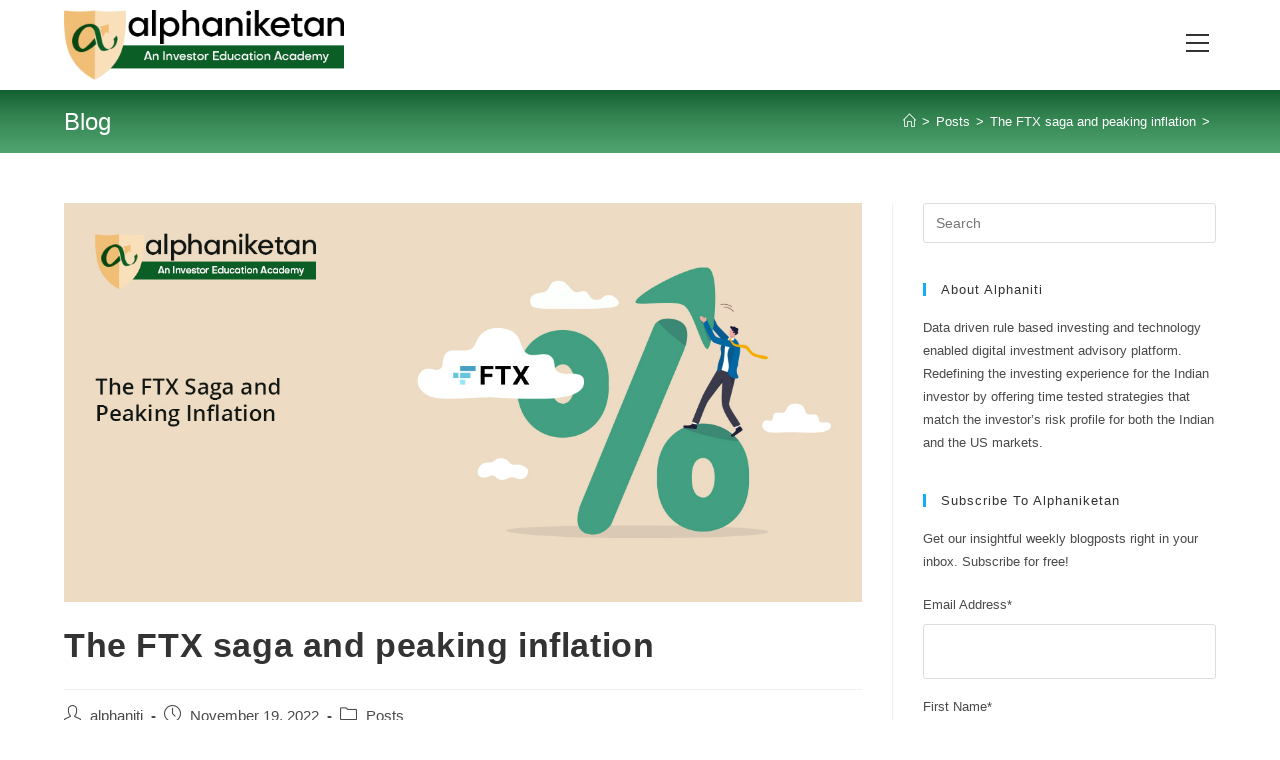

--- FILE ---
content_type: text/html; charset=UTF-8
request_url: https://blog.alphaniti.com/posts/the-ftx-saga-and-peaking-inflation/
body_size: 14554
content:
<!DOCTYPE html>
<html class="html" lang="en-GB">
<head><style>img.lazy{min-height:1px}</style><link rel="preload" href="https://blog.alphaniti.com/wp-content/plugins/w3-total-cache/pub/js/lazyload.min.js" as="script">
	<meta charset="UTF-8">
	<link rel="profile" href="https://gmpg.org/xfn/11">

	<meta name='robots' content='index, follow, max-image-preview:large, max-snippet:-1, max-video-preview:-1' />
<link rel="pingback" href="https://blog.alphaniti.com/xmlrpc.php">
<meta name="viewport" content="width=device-width, initial-scale=1">
	<!-- This site is optimized with the Yoast SEO plugin v22.4 - https://yoast.com/wordpress/plugins/seo/ -->
	<title>The FTX saga and peaking inflation - Alphaniketan</title>
	<link rel="canonical" href="https://blog.alphaniti.com/posts/the-ftx-saga-and-peaking-inflation/" />
	<meta property="og:locale" content="en_GB" />
	<meta property="og:type" content="article" />
	<meta property="og:title" content="The FTX saga and peaking inflation - Alphaniketan" />
	<meta property="og:description" content="Sam Bankman-Fried, the founder of FTX, wants to set things right after the company&#8217;s spectacular collapse of a cryptocurrency exchange. He took to Twitter to give his side of the story. However, there is more outrage over the admission of guilt and an apology. People want their money back. The bankruptcy of FTX so far [&hellip;]" />
	<meta property="og:url" content="https://blog.alphaniti.com/posts/the-ftx-saga-and-peaking-inflation/" />
	<meta property="og:site_name" content="Alphaniketan" />
	<meta property="article:publisher" content="https://www.alphaniti.com" />
	<meta property="article:published_time" content="2022-11-19T05:37:39+00:00" />
	<meta property="article:modified_time" content="2022-11-19T05:37:40+00:00" />
	<meta property="og:image" content="https://blog.alphaniti.com/wp-content/uploads/2022/11/19-11-2022-1200x600-1.jpg" />
	<meta property="og:image:width" content="1200" />
	<meta property="og:image:height" content="600" />
	<meta property="og:image:type" content="image/jpeg" />
	<meta name="author" content="alphaniti" />
	<meta name="twitter:card" content="summary_large_image" />
	<meta name="twitter:creator" content="@alphaniti_HQ" />
	<meta name="twitter:site" content="@alphaniti_HQ" />
	<meta name="twitter:label1" content="Written by" />
	<meta name="twitter:data1" content="alphaniti" />
	<meta name="twitter:label2" content="Estimated reading time" />
	<meta name="twitter:data2" content="3 minutes" />
	<script type="application/ld+json" class="yoast-schema-graph">{"@context":"https://schema.org","@graph":[{"@type":"Article","@id":"https://blog.alphaniti.com/posts/the-ftx-saga-and-peaking-inflation/#article","isPartOf":{"@id":"https://blog.alphaniti.com/posts/the-ftx-saga-and-peaking-inflation/"},"author":{"name":"alphaniti","@id":"https://blog.alphaniti.com/#/schema/person/d149d6a421d3d558aa54ede177f748fe"},"headline":"The FTX saga and peaking inflation","datePublished":"2022-11-19T05:37:39+00:00","dateModified":"2022-11-19T05:37:40+00:00","mainEntityOfPage":{"@id":"https://blog.alphaniti.com/posts/the-ftx-saga-and-peaking-inflation/"},"wordCount":596,"publisher":{"@id":"https://blog.alphaniti.com/#organization"},"image":{"@id":"https://blog.alphaniti.com/posts/the-ftx-saga-and-peaking-inflation/#primaryimage"},"thumbnailUrl":"https://blog.alphaniti.com/wp-content/uploads/2022/11/19-11-2022-1200x600-1.jpg","keywords":["diversification","FTX","inflation","investing"],"articleSection":["Posts"],"inLanguage":"en-GB"},{"@type":"WebPage","@id":"https://blog.alphaniti.com/posts/the-ftx-saga-and-peaking-inflation/","url":"https://blog.alphaniti.com/posts/the-ftx-saga-and-peaking-inflation/","name":"The FTX saga and peaking inflation - Alphaniketan","isPartOf":{"@id":"https://blog.alphaniti.com/#website"},"primaryImageOfPage":{"@id":"https://blog.alphaniti.com/posts/the-ftx-saga-and-peaking-inflation/#primaryimage"},"image":{"@id":"https://blog.alphaniti.com/posts/the-ftx-saga-and-peaking-inflation/#primaryimage"},"thumbnailUrl":"https://blog.alphaniti.com/wp-content/uploads/2022/11/19-11-2022-1200x600-1.jpg","datePublished":"2022-11-19T05:37:39+00:00","dateModified":"2022-11-19T05:37:40+00:00","breadcrumb":{"@id":"https://blog.alphaniti.com/posts/the-ftx-saga-and-peaking-inflation/#breadcrumb"},"inLanguage":"en-GB","potentialAction":[{"@type":"ReadAction","target":["https://blog.alphaniti.com/posts/the-ftx-saga-and-peaking-inflation/"]}]},{"@type":"ImageObject","inLanguage":"en-GB","@id":"https://blog.alphaniti.com/posts/the-ftx-saga-and-peaking-inflation/#primaryimage","url":"https://blog.alphaniti.com/wp-content/uploads/2022/11/19-11-2022-1200x600-1.jpg","contentUrl":"https://blog.alphaniti.com/wp-content/uploads/2022/11/19-11-2022-1200x600-1.jpg","width":1200,"height":600,"caption":"The FTX saga and peaking inflation"},{"@type":"BreadcrumbList","@id":"https://blog.alphaniti.com/posts/the-ftx-saga-and-peaking-inflation/#breadcrumb","itemListElement":[{"@type":"ListItem","position":1,"name":"Home","item":"https://blog.alphaniti.com/"},{"@type":"ListItem","position":2,"name":"Blogs","item":"https://blog.alphaniti.com/fundamental-analysis/"},{"@type":"ListItem","position":3,"name":"The FTX saga and peaking inflation"}]},{"@type":"WebSite","@id":"https://blog.alphaniti.com/#website","url":"https://blog.alphaniti.com/","name":"Alphaniketan","description":"Investor Academy","publisher":{"@id":"https://blog.alphaniti.com/#organization"},"potentialAction":[{"@type":"SearchAction","target":{"@type":"EntryPoint","urlTemplate":"https://blog.alphaniti.com/?s={search_term_string}"},"query-input":"required name=search_term_string"}],"inLanguage":"en-GB"},{"@type":"Organization","@id":"https://blog.alphaniti.com/#organization","name":"Alphaniketan","url":"https://blog.alphaniti.com/","logo":{"@type":"ImageObject","inLanguage":"en-GB","@id":"https://blog.alphaniti.com/#/schema/logo/image/","url":"https://blog.alphaniti.com/wp-content/uploads/2021/08/cropped-alphaniketan-logo.png","contentUrl":"https://blog.alphaniti.com/wp-content/uploads/2021/08/cropped-alphaniketan-logo.png","width":770,"height":193,"caption":"Alphaniketan"},"image":{"@id":"https://blog.alphaniti.com/#/schema/logo/image/"},"sameAs":["https://www.alphaniti.com","https://twitter.com/alphaniti_HQ"]},{"@type":"Person","@id":"https://blog.alphaniti.com/#/schema/person/d149d6a421d3d558aa54ede177f748fe","name":"alphaniti","image":{"@type":"ImageObject","inLanguage":"en-GB","@id":"https://blog.alphaniti.com/#/schema/person/image/","url":"https://secure.gravatar.com/avatar/756b44ebd5c5937ee2da10af48d9fcdc?s=96&d=mm&r=g","contentUrl":"https://secure.gravatar.com/avatar/756b44ebd5c5937ee2da10af48d9fcdc?s=96&d=mm&r=g","caption":"alphaniti"},"sameAs":["http://blog.alphaniti.com"],"url":"https://blog.alphaniti.com/author/admin/"}]}</script>
	<!-- / Yoast SEO plugin. -->


<link rel="alternate" type="application/rss+xml" title="Alphaniketan &raquo; Feed" href="https://blog.alphaniti.com/feed/" />
<link rel="alternate" type="application/rss+xml" title="Alphaniketan &raquo; Comments Feed" href="https://blog.alphaniti.com/comments/feed/" />
<link rel="alternate" type="application/rss+xml" title="Alphaniketan &raquo; The FTX saga and peaking inflation Comments Feed" href="https://blog.alphaniti.com/posts/the-ftx-saga-and-peaking-inflation/feed/" />
<script>
window._wpemojiSettings = {"baseUrl":"https:\/\/s.w.org\/images\/core\/emoji\/15.0.3\/72x72\/","ext":".png","svgUrl":"https:\/\/s.w.org\/images\/core\/emoji\/15.0.3\/svg\/","svgExt":".svg","source":{"concatemoji":"https:\/\/blog.alphaniti.com\/wp-includes\/js\/wp-emoji-release.min.js?ver=6.5.7"}};
/*! This file is auto-generated */
!function(i,n){var o,s,e;function c(e){try{var t={supportTests:e,timestamp:(new Date).valueOf()};sessionStorage.setItem(o,JSON.stringify(t))}catch(e){}}function p(e,t,n){e.clearRect(0,0,e.canvas.width,e.canvas.height),e.fillText(t,0,0);var t=new Uint32Array(e.getImageData(0,0,e.canvas.width,e.canvas.height).data),r=(e.clearRect(0,0,e.canvas.width,e.canvas.height),e.fillText(n,0,0),new Uint32Array(e.getImageData(0,0,e.canvas.width,e.canvas.height).data));return t.every(function(e,t){return e===r[t]})}function u(e,t,n){switch(t){case"flag":return n(e,"\ud83c\udff3\ufe0f\u200d\u26a7\ufe0f","\ud83c\udff3\ufe0f\u200b\u26a7\ufe0f")?!1:!n(e,"\ud83c\uddfa\ud83c\uddf3","\ud83c\uddfa\u200b\ud83c\uddf3")&&!n(e,"\ud83c\udff4\udb40\udc67\udb40\udc62\udb40\udc65\udb40\udc6e\udb40\udc67\udb40\udc7f","\ud83c\udff4\u200b\udb40\udc67\u200b\udb40\udc62\u200b\udb40\udc65\u200b\udb40\udc6e\u200b\udb40\udc67\u200b\udb40\udc7f");case"emoji":return!n(e,"\ud83d\udc26\u200d\u2b1b","\ud83d\udc26\u200b\u2b1b")}return!1}function f(e,t,n){var r="undefined"!=typeof WorkerGlobalScope&&self instanceof WorkerGlobalScope?new OffscreenCanvas(300,150):i.createElement("canvas"),a=r.getContext("2d",{willReadFrequently:!0}),o=(a.textBaseline="top",a.font="600 32px Arial",{});return e.forEach(function(e){o[e]=t(a,e,n)}),o}function t(e){var t=i.createElement("script");t.src=e,t.defer=!0,i.head.appendChild(t)}"undefined"!=typeof Promise&&(o="wpEmojiSettingsSupports",s=["flag","emoji"],n.supports={everything:!0,everythingExceptFlag:!0},e=new Promise(function(e){i.addEventListener("DOMContentLoaded",e,{once:!0})}),new Promise(function(t){var n=function(){try{var e=JSON.parse(sessionStorage.getItem(o));if("object"==typeof e&&"number"==typeof e.timestamp&&(new Date).valueOf()<e.timestamp+604800&&"object"==typeof e.supportTests)return e.supportTests}catch(e){}return null}();if(!n){if("undefined"!=typeof Worker&&"undefined"!=typeof OffscreenCanvas&&"undefined"!=typeof URL&&URL.createObjectURL&&"undefined"!=typeof Blob)try{var e="postMessage("+f.toString()+"("+[JSON.stringify(s),u.toString(),p.toString()].join(",")+"));",r=new Blob([e],{type:"text/javascript"}),a=new Worker(URL.createObjectURL(r),{name:"wpTestEmojiSupports"});return void(a.onmessage=function(e){c(n=e.data),a.terminate(),t(n)})}catch(e){}c(n=f(s,u,p))}t(n)}).then(function(e){for(var t in e)n.supports[t]=e[t],n.supports.everything=n.supports.everything&&n.supports[t],"flag"!==t&&(n.supports.everythingExceptFlag=n.supports.everythingExceptFlag&&n.supports[t]);n.supports.everythingExceptFlag=n.supports.everythingExceptFlag&&!n.supports.flag,n.DOMReady=!1,n.readyCallback=function(){n.DOMReady=!0}}).then(function(){return e}).then(function(){var e;n.supports.everything||(n.readyCallback(),(e=n.source||{}).concatemoji?t(e.concatemoji):e.wpemoji&&e.twemoji&&(t(e.twemoji),t(e.wpemoji)))}))}((window,document),window._wpemojiSettings);
</script>
<style id='wp-emoji-styles-inline-css'>

	img.wp-smiley, img.emoji {
		display: inline !important;
		border: none !important;
		box-shadow: none !important;
		height: 1em !important;
		width: 1em !important;
		margin: 0 0.07em !important;
		vertical-align: -0.1em !important;
		background: none !important;
		padding: 0 !important;
	}
</style>
<link rel='stylesheet' id='wp-block-library-css' href='https://blog.alphaniti.com/wp-includes/css/dist/block-library/style.min.css?ver=6.5.7' media='all' />
<style id='wp-block-library-theme-inline-css'>
.wp-block-audio figcaption{color:#555;font-size:13px;text-align:center}.is-dark-theme .wp-block-audio figcaption{color:#ffffffa6}.wp-block-audio{margin:0 0 1em}.wp-block-code{border:1px solid #ccc;border-radius:4px;font-family:Menlo,Consolas,monaco,monospace;padding:.8em 1em}.wp-block-embed figcaption{color:#555;font-size:13px;text-align:center}.is-dark-theme .wp-block-embed figcaption{color:#ffffffa6}.wp-block-embed{margin:0 0 1em}.blocks-gallery-caption{color:#555;font-size:13px;text-align:center}.is-dark-theme .blocks-gallery-caption{color:#ffffffa6}.wp-block-image figcaption{color:#555;font-size:13px;text-align:center}.is-dark-theme .wp-block-image figcaption{color:#ffffffa6}.wp-block-image{margin:0 0 1em}.wp-block-pullquote{border-bottom:4px solid;border-top:4px solid;color:currentColor;margin-bottom:1.75em}.wp-block-pullquote cite,.wp-block-pullquote footer,.wp-block-pullquote__citation{color:currentColor;font-size:.8125em;font-style:normal;text-transform:uppercase}.wp-block-quote{border-left:.25em solid;margin:0 0 1.75em;padding-left:1em}.wp-block-quote cite,.wp-block-quote footer{color:currentColor;font-size:.8125em;font-style:normal;position:relative}.wp-block-quote.has-text-align-right{border-left:none;border-right:.25em solid;padding-left:0;padding-right:1em}.wp-block-quote.has-text-align-center{border:none;padding-left:0}.wp-block-quote.is-large,.wp-block-quote.is-style-large,.wp-block-quote.is-style-plain{border:none}.wp-block-search .wp-block-search__label{font-weight:700}.wp-block-search__button{border:1px solid #ccc;padding:.375em .625em}:where(.wp-block-group.has-background){padding:1.25em 2.375em}.wp-block-separator.has-css-opacity{opacity:.4}.wp-block-separator{border:none;border-bottom:2px solid;margin-left:auto;margin-right:auto}.wp-block-separator.has-alpha-channel-opacity{opacity:1}.wp-block-separator:not(.is-style-wide):not(.is-style-dots){width:100px}.wp-block-separator.has-background:not(.is-style-dots){border-bottom:none;height:1px}.wp-block-separator.has-background:not(.is-style-wide):not(.is-style-dots){height:2px}.wp-block-table{margin:0 0 1em}.wp-block-table td,.wp-block-table th{word-break:normal}.wp-block-table figcaption{color:#555;font-size:13px;text-align:center}.is-dark-theme .wp-block-table figcaption{color:#ffffffa6}.wp-block-video figcaption{color:#555;font-size:13px;text-align:center}.is-dark-theme .wp-block-video figcaption{color:#ffffffa6}.wp-block-video{margin:0 0 1em}.wp-block-template-part.has-background{margin-bottom:0;margin-top:0;padding:1.25em 2.375em}
</style>
<style id='classic-theme-styles-inline-css'>
/*! This file is auto-generated */
.wp-block-button__link{color:#fff;background-color:#32373c;border-radius:9999px;box-shadow:none;text-decoration:none;padding:calc(.667em + 2px) calc(1.333em + 2px);font-size:1.125em}.wp-block-file__button{background:#32373c;color:#fff;text-decoration:none}
</style>
<style id='global-styles-inline-css'>
body{--wp--preset--color--black: #000000;--wp--preset--color--cyan-bluish-gray: #abb8c3;--wp--preset--color--white: #ffffff;--wp--preset--color--pale-pink: #f78da7;--wp--preset--color--vivid-red: #cf2e2e;--wp--preset--color--luminous-vivid-orange: #ff6900;--wp--preset--color--luminous-vivid-amber: #fcb900;--wp--preset--color--light-green-cyan: #7bdcb5;--wp--preset--color--vivid-green-cyan: #00d084;--wp--preset--color--pale-cyan-blue: #8ed1fc;--wp--preset--color--vivid-cyan-blue: #0693e3;--wp--preset--color--vivid-purple: #9b51e0;--wp--preset--gradient--vivid-cyan-blue-to-vivid-purple: linear-gradient(135deg,rgba(6,147,227,1) 0%,rgb(155,81,224) 100%);--wp--preset--gradient--light-green-cyan-to-vivid-green-cyan: linear-gradient(135deg,rgb(122,220,180) 0%,rgb(0,208,130) 100%);--wp--preset--gradient--luminous-vivid-amber-to-luminous-vivid-orange: linear-gradient(135deg,rgba(252,185,0,1) 0%,rgba(255,105,0,1) 100%);--wp--preset--gradient--luminous-vivid-orange-to-vivid-red: linear-gradient(135deg,rgba(255,105,0,1) 0%,rgb(207,46,46) 100%);--wp--preset--gradient--very-light-gray-to-cyan-bluish-gray: linear-gradient(135deg,rgb(238,238,238) 0%,rgb(169,184,195) 100%);--wp--preset--gradient--cool-to-warm-spectrum: linear-gradient(135deg,rgb(74,234,220) 0%,rgb(151,120,209) 20%,rgb(207,42,186) 40%,rgb(238,44,130) 60%,rgb(251,105,98) 80%,rgb(254,248,76) 100%);--wp--preset--gradient--blush-light-purple: linear-gradient(135deg,rgb(255,206,236) 0%,rgb(152,150,240) 100%);--wp--preset--gradient--blush-bordeaux: linear-gradient(135deg,rgb(254,205,165) 0%,rgb(254,45,45) 50%,rgb(107,0,62) 100%);--wp--preset--gradient--luminous-dusk: linear-gradient(135deg,rgb(255,203,112) 0%,rgb(199,81,192) 50%,rgb(65,88,208) 100%);--wp--preset--gradient--pale-ocean: linear-gradient(135deg,rgb(255,245,203) 0%,rgb(182,227,212) 50%,rgb(51,167,181) 100%);--wp--preset--gradient--electric-grass: linear-gradient(135deg,rgb(202,248,128) 0%,rgb(113,206,126) 100%);--wp--preset--gradient--midnight: linear-gradient(135deg,rgb(2,3,129) 0%,rgb(40,116,252) 100%);--wp--preset--font-size--small: 13px;--wp--preset--font-size--medium: 20px;--wp--preset--font-size--large: 36px;--wp--preset--font-size--x-large: 42px;--wp--preset--spacing--20: 0.44rem;--wp--preset--spacing--30: 0.67rem;--wp--preset--spacing--40: 1rem;--wp--preset--spacing--50: 1.5rem;--wp--preset--spacing--60: 2.25rem;--wp--preset--spacing--70: 3.38rem;--wp--preset--spacing--80: 5.06rem;--wp--preset--shadow--natural: 6px 6px 9px rgba(0, 0, 0, 0.2);--wp--preset--shadow--deep: 12px 12px 50px rgba(0, 0, 0, 0.4);--wp--preset--shadow--sharp: 6px 6px 0px rgba(0, 0, 0, 0.2);--wp--preset--shadow--outlined: 6px 6px 0px -3px rgba(255, 255, 255, 1), 6px 6px rgba(0, 0, 0, 1);--wp--preset--shadow--crisp: 6px 6px 0px rgba(0, 0, 0, 1);}:where(.is-layout-flex){gap: 0.5em;}:where(.is-layout-grid){gap: 0.5em;}body .is-layout-flex{display: flex;}body .is-layout-flex{flex-wrap: wrap;align-items: center;}body .is-layout-flex > *{margin: 0;}body .is-layout-grid{display: grid;}body .is-layout-grid > *{margin: 0;}:where(.wp-block-columns.is-layout-flex){gap: 2em;}:where(.wp-block-columns.is-layout-grid){gap: 2em;}:where(.wp-block-post-template.is-layout-flex){gap: 1.25em;}:where(.wp-block-post-template.is-layout-grid){gap: 1.25em;}.has-black-color{color: var(--wp--preset--color--black) !important;}.has-cyan-bluish-gray-color{color: var(--wp--preset--color--cyan-bluish-gray) !important;}.has-white-color{color: var(--wp--preset--color--white) !important;}.has-pale-pink-color{color: var(--wp--preset--color--pale-pink) !important;}.has-vivid-red-color{color: var(--wp--preset--color--vivid-red) !important;}.has-luminous-vivid-orange-color{color: var(--wp--preset--color--luminous-vivid-orange) !important;}.has-luminous-vivid-amber-color{color: var(--wp--preset--color--luminous-vivid-amber) !important;}.has-light-green-cyan-color{color: var(--wp--preset--color--light-green-cyan) !important;}.has-vivid-green-cyan-color{color: var(--wp--preset--color--vivid-green-cyan) !important;}.has-pale-cyan-blue-color{color: var(--wp--preset--color--pale-cyan-blue) !important;}.has-vivid-cyan-blue-color{color: var(--wp--preset--color--vivid-cyan-blue) !important;}.has-vivid-purple-color{color: var(--wp--preset--color--vivid-purple) !important;}.has-black-background-color{background-color: var(--wp--preset--color--black) !important;}.has-cyan-bluish-gray-background-color{background-color: var(--wp--preset--color--cyan-bluish-gray) !important;}.has-white-background-color{background-color: var(--wp--preset--color--white) !important;}.has-pale-pink-background-color{background-color: var(--wp--preset--color--pale-pink) !important;}.has-vivid-red-background-color{background-color: var(--wp--preset--color--vivid-red) !important;}.has-luminous-vivid-orange-background-color{background-color: var(--wp--preset--color--luminous-vivid-orange) !important;}.has-luminous-vivid-amber-background-color{background-color: var(--wp--preset--color--luminous-vivid-amber) !important;}.has-light-green-cyan-background-color{background-color: var(--wp--preset--color--light-green-cyan) !important;}.has-vivid-green-cyan-background-color{background-color: var(--wp--preset--color--vivid-green-cyan) !important;}.has-pale-cyan-blue-background-color{background-color: var(--wp--preset--color--pale-cyan-blue) !important;}.has-vivid-cyan-blue-background-color{background-color: var(--wp--preset--color--vivid-cyan-blue) !important;}.has-vivid-purple-background-color{background-color: var(--wp--preset--color--vivid-purple) !important;}.has-black-border-color{border-color: var(--wp--preset--color--black) !important;}.has-cyan-bluish-gray-border-color{border-color: var(--wp--preset--color--cyan-bluish-gray) !important;}.has-white-border-color{border-color: var(--wp--preset--color--white) !important;}.has-pale-pink-border-color{border-color: var(--wp--preset--color--pale-pink) !important;}.has-vivid-red-border-color{border-color: var(--wp--preset--color--vivid-red) !important;}.has-luminous-vivid-orange-border-color{border-color: var(--wp--preset--color--luminous-vivid-orange) !important;}.has-luminous-vivid-amber-border-color{border-color: var(--wp--preset--color--luminous-vivid-amber) !important;}.has-light-green-cyan-border-color{border-color: var(--wp--preset--color--light-green-cyan) !important;}.has-vivid-green-cyan-border-color{border-color: var(--wp--preset--color--vivid-green-cyan) !important;}.has-pale-cyan-blue-border-color{border-color: var(--wp--preset--color--pale-cyan-blue) !important;}.has-vivid-cyan-blue-border-color{border-color: var(--wp--preset--color--vivid-cyan-blue) !important;}.has-vivid-purple-border-color{border-color: var(--wp--preset--color--vivid-purple) !important;}.has-vivid-cyan-blue-to-vivid-purple-gradient-background{background: var(--wp--preset--gradient--vivid-cyan-blue-to-vivid-purple) !important;}.has-light-green-cyan-to-vivid-green-cyan-gradient-background{background: var(--wp--preset--gradient--light-green-cyan-to-vivid-green-cyan) !important;}.has-luminous-vivid-amber-to-luminous-vivid-orange-gradient-background{background: var(--wp--preset--gradient--luminous-vivid-amber-to-luminous-vivid-orange) !important;}.has-luminous-vivid-orange-to-vivid-red-gradient-background{background: var(--wp--preset--gradient--luminous-vivid-orange-to-vivid-red) !important;}.has-very-light-gray-to-cyan-bluish-gray-gradient-background{background: var(--wp--preset--gradient--very-light-gray-to-cyan-bluish-gray) !important;}.has-cool-to-warm-spectrum-gradient-background{background: var(--wp--preset--gradient--cool-to-warm-spectrum) !important;}.has-blush-light-purple-gradient-background{background: var(--wp--preset--gradient--blush-light-purple) !important;}.has-blush-bordeaux-gradient-background{background: var(--wp--preset--gradient--blush-bordeaux) !important;}.has-luminous-dusk-gradient-background{background: var(--wp--preset--gradient--luminous-dusk) !important;}.has-pale-ocean-gradient-background{background: var(--wp--preset--gradient--pale-ocean) !important;}.has-electric-grass-gradient-background{background: var(--wp--preset--gradient--electric-grass) !important;}.has-midnight-gradient-background{background: var(--wp--preset--gradient--midnight) !important;}.has-small-font-size{font-size: var(--wp--preset--font-size--small) !important;}.has-medium-font-size{font-size: var(--wp--preset--font-size--medium) !important;}.has-large-font-size{font-size: var(--wp--preset--font-size--large) !important;}.has-x-large-font-size{font-size: var(--wp--preset--font-size--x-large) !important;}
.wp-block-navigation a:where(:not(.wp-element-button)){color: inherit;}
:where(.wp-block-post-template.is-layout-flex){gap: 1.25em;}:where(.wp-block-post-template.is-layout-grid){gap: 1.25em;}
:where(.wp-block-columns.is-layout-flex){gap: 2em;}:where(.wp-block-columns.is-layout-grid){gap: 2em;}
.wp-block-pullquote{font-size: 1.5em;line-height: 1.6;}
</style>
<link rel='stylesheet' id='mailbluster4wp-css' href='https://blog.alphaniti.com/wp-content/plugins/mailbluster4wp/public/css/mailbluster4wp-public.css?ver=2.2.2' media='all' />
<link rel='stylesheet' id='font-awesome-css' href='https://blog.alphaniti.com/wp-content/themes/oceanwp/assets/fonts/fontawesome/css/all.min.css?ver=6.4.2' media='all' />
<link rel='stylesheet' id='simple-line-icons-css' href='https://blog.alphaniti.com/wp-content/themes/oceanwp/assets/css/third/simple-line-icons.min.css?ver=2.4.0' media='all' />
<link rel='stylesheet' id='oceanwp-style-css' href='https://blog.alphaniti.com/wp-content/themes/oceanwp/assets/css/style.min.css?ver=3.5.5' media='all' />
<link rel='stylesheet' id='tablepress-default-css' href='https://blog.alphaniti.com/wp-content/plugins/tablepress/css/build/default.css?ver=2.3' media='all' />
<link rel='stylesheet' id='oe-widgets-style-css' href='https://blog.alphaniti.com/wp-content/plugins/ocean-extra/assets/css/widgets.css?ver=6.5.7' media='all' />
<script src="https://blog.alphaniti.com/wp-includes/js/jquery/jquery.min.js?ver=3.7.1" id="jquery-core-js"></script>
<script src="https://blog.alphaniti.com/wp-includes/js/jquery/jquery-migrate.min.js?ver=3.4.1" id="jquery-migrate-js"></script>
<script id="mailbluster4wp-public-js-extra">
var mb4wpAjaxForm = {"ajax_url":"https:\/\/blog.alphaniti.com\/wp-admin\/admin-ajax.php","form_nonce":"3d2b8638aa"};
</script>
<script src="https://blog.alphaniti.com/wp-content/plugins/mailbluster4wp/public/js/mailbluster4wp-public.js?ver=2.2.2" id="mailbluster4wp-public-js"></script>
<link rel="https://api.w.org/" href="https://blog.alphaniti.com/wp-json/" /><link rel="alternate" type="application/json" href="https://blog.alphaniti.com/wp-json/wp/v2/posts/3243" /><link rel="EditURI" type="application/rsd+xml" title="RSD" href="https://blog.alphaniti.com/xmlrpc.php?rsd" />
<meta name="generator" content="WordPress 6.5.7" />
<link rel='shortlink' href='https://blog.alphaniti.com/?p=3243' />
<link rel="alternate" type="application/json+oembed" href="https://blog.alphaniti.com/wp-json/oembed/1.0/embed?url=https%3A%2F%2Fblog.alphaniti.com%2Fposts%2Fthe-ftx-saga-and-peaking-inflation%2F" />
<link rel="alternate" type="text/xml+oembed" href="https://blog.alphaniti.com/wp-json/oembed/1.0/embed?url=https%3A%2F%2Fblog.alphaniti.com%2Fposts%2Fthe-ftx-saga-and-peaking-inflation%2F&#038;format=xml" />
<meta name="generator" content="Elementor 3.20.3; features: e_optimized_assets_loading, additional_custom_breakpoints, block_editor_assets_optimize, e_image_loading_optimization; settings: css_print_method-external, google_font-enabled, font_display-auto">
<!-- Google tag (gtag.js) -->
<script async src="https://www.googletagmanager.com/gtag/js?id=G-RWG5JEKXSJ"></script>
<script>
window.dataLayer = window.dataLayer || [];
function gtag(){dataLayer.push(arguments);}
gtag('js', new Date());
 
gtag('config', 'G-RWG5JEKXSJ');
</script><link rel="icon" href="https://blog.alphaniti.com/wp-content/uploads/2021/08/cropped-alphaniketan-site-icon-32x32.png" sizes="32x32" />
<link rel="icon" href="https://blog.alphaniti.com/wp-content/uploads/2021/08/cropped-alphaniketan-site-icon-192x192.png" sizes="192x192" />
<link rel="apple-touch-icon" href="https://blog.alphaniti.com/wp-content/uploads/2021/08/cropped-alphaniketan-site-icon-180x180.png" />
<meta name="msapplication-TileImage" content="https://blog.alphaniti.com/wp-content/uploads/2021/08/cropped-alphaniketan-site-icon-270x270.png" />
		<style id="wp-custom-css">
			.elementor-background-overlay,.page-header{background-image:-webkit-linear-gradient(-90deg,rgb(20,95,48) 0,rgb(50,130,80) 40%,rgb(80,165,111) 100%)};.elementor-column-gap-default>.elementor-column>.elementor-element-populated{padding:0 !important}		</style>
		<!-- OceanWP CSS -->
<style type="text/css">
/* General CSS */.page-header,.has-transparent-header .page-header{padding:15px 0 15px 0}.page-header .page-header-title,.page-header.background-image-page-header .page-header-title{color:#ffffff}.site-breadcrumbs,.background-image-page-header .site-breadcrumbs{color:#ffffff}.site-breadcrumbs a,.background-image-page-header .site-breadcrumbs a{color:#ffffff}.site-breadcrumbs a .owp-icon use,.background-image-page-header .site-breadcrumbs a .owp-icon use{stroke:#ffffff}.site-breadcrumbs a:hover,.background-image-page-header .site-breadcrumbs a:hover{color:#e8ef69}.site-breadcrumbs a:hover .owp-icon use,.background-image-page-header .site-breadcrumbs a:hover .owp-icon use{stroke:#e8ef69}/* Header CSS */#site-logo #site-logo-inner,.oceanwp-social-menu .social-menu-inner,#site-header.full_screen-header .menu-bar-inner,.after-header-content .after-header-content-inner{height:90px}#site-navigation-wrap .dropdown-menu >li >a,.oceanwp-mobile-menu-icon a,.mobile-menu-close,.after-header-content-inner >a{line-height:90px}#site-header.full_screen-header .menu-bar.exit .ham:before,#site-header.full_screen-header .menu-bar.exit .ham:after{background-color:#1c1c1c}#site-header.full_screen-header #full-screen-menu{background-color:rgba(242,191,117,0.96)}#site-header.full_screen-header .fs-dropdown-menu li a:hover{color:#2b2b2b}#site-header.has-header-media .overlay-header-media{background-color:rgba(0,0,0,0.5)}#site-logo #site-logo-inner a img,#site-header.center-header #site-navigation-wrap .middle-site-logo a img{max-width:280px}@media (max-width:768px){#site-logo #site-logo-inner a img,#site-header.center-header #site-navigation-wrap .middle-site-logo a img{max-width:240px}}@media (max-width:480px){#site-logo #site-logo-inner a img,#site-header.center-header #site-navigation-wrap .middle-site-logo a img{max-width:180px}}/* Footer Widgets CSS */#footer-widgets{background-color:#111612}/* Footer Bottom CSS */#footer-bottom{padding:20px 0 20px 0}#footer-bottom{background-color:#50a56f}#footer-bottom a:hover,#footer-bottom #footer-bottom-menu a:hover{color:#f2bf75}.page-header{background-color:#3b84d0}
</style></head>

<body class="post-template-default single single-post postid-3243 single-format-standard wp-custom-logo wp-embed-responsive oceanwp-theme dropdown-mobile no-header-border default-breakpoint has-sidebar content-right-sidebar post-in-category-posts has-breadcrumbs elementor-default elementor-kit-527" itemscope="itemscope" itemtype="https://schema.org/Article">

	
	
	<div id="outer-wrap" class="site clr">

		<a class="skip-link screen-reader-text" href="#main">Skip to content</a>

		
		<div id="wrap" class="clr">

			
			
<header id="site-header" class="full_screen-header clr" data-height="90" itemscope="itemscope" itemtype="https://schema.org/WPHeader" role="banner">

	
		

<div id="site-header-inner" class="clr container">

	
	

<div id="site-logo" class="clr" itemscope itemtype="https://schema.org/Brand" >

	
	<div id="site-logo-inner" class="clr">

		<a href="https://blog.alphaniti.com/" class="custom-logo-link" rel="home"><img width="770" height="193" src="data:image/svg+xml,%3Csvg%20xmlns='http://www.w3.org/2000/svg'%20viewBox='0%200%20770%20193'%3E%3C/svg%3E" data-src="https://blog.alphaniti.com/wp-content/uploads/2021/08/cropped-alphaniketan-logo.png" class="custom-logo lazy" alt="Alphaniketan" decoding="async" data-srcset="https://blog.alphaniti.com/wp-content/uploads/2021/08/cropped-alphaniketan-logo.png 770w, https://blog.alphaniti.com/wp-content/uploads/2021/08/cropped-alphaniketan-logo-300x75.png 300w, https://blog.alphaniti.com/wp-content/uploads/2021/08/cropped-alphaniketan-logo-768x192.png 768w" data-sizes="(max-width: 770px) 100vw, 770px" /></a>
	</div><!-- #site-logo-inner -->

	
	
</div><!-- #site-logo -->


	<div id="site-navigation-wrap" class="clr">

		<div class="menu-bar-wrap clr">
			<div class="menu-bar-inner clr">
				<a href="https://blog.alphaniti.com/#header-menu-toggle" class="menu-bar"><span class="ham"></span><span class="screen-reader-text">View website Menu</span></a>
			</div>
		</div>

		<div id="full-screen-menu" class="clr">
			<div id="full-screen-menu-inner" class="clr">
				
			
			
			<nav id="site-navigation" class="navigation main-navigation clr" itemscope="itemscope" itemtype="https://schema.org/SiteNavigationElement" role="navigation" >

				<ul id="menu-main" class="main-menu fs-dropdown-menu"><li id="menu-item-464" class="menu-item menu-item-type-custom menu-item-object-custom menu-item-home menu-item-464"><a href="https://blog.alphaniti.com/" class="menu-link"><span class="text-wrap">Home</span></a></li><li id="menu-item-526" class="menu-item menu-item-type-post_type menu-item-object-page menu-item-526"><a href="https://blog.alphaniti.com/white-papers-2/" class="menu-link"><span class="text-wrap">White Papers</span></a></li><li id="menu-item-472" class="menu-item menu-item-type-post_type menu-item-object-page menu-item-472"><a href="https://blog.alphaniti.com/webcast-podcast-2/" class="menu-link"><span class="text-wrap">Webcast &#038; Podcast</span></a></li><li id="menu-item-513" class="menu-item menu-item-type-post_type menu-item-object-page current_page_parent menu-item-513"><a href="https://blog.alphaniti.com/fundamental-analysis/" class="menu-link"><span class="text-wrap">Blogs</span></a></li><li id="menu-item-1097" class="menu-item menu-item-type-post_type menu-item-object-page menu-item-1097"><a href="https://blog.alphaniti.com/mutual-funds/" class="menu-link"><span class="text-wrap">Mutual Funds</span></a></li></ul>
			</nav><!-- #site-navigation -->

			
			
		
		
				</div>
		</div>

	</div><!-- #site-header-wrap -->

	
	
	<div class="oceanwp-mobile-menu-icon clr mobile-right">

		
		
		
		<a href="https://blog.alphaniti.com/#mobile-menu-toggle" class="mobile-menu"  aria-label="Mobile Menu">
							<i class="fa fa-bars" aria-hidden="true"></i>
								<span class="oceanwp-text">Menu</span>
				<span class="oceanwp-close-text">Close</span>
						</a>

		
		
		
	</div><!-- #oceanwp-mobile-menu-navbar -->

	

</div><!-- #site-header-inner -->


<div id="mobile-dropdown" class="clr" >

	<nav class="clr" itemscope="itemscope" itemtype="https://schema.org/SiteNavigationElement">

		
	<div id="mobile-nav" class="navigation clr">

		<ul id="menu-main-1" class="menu"><li class="menu-item menu-item-type-custom menu-item-object-custom menu-item-home menu-item-464"><a href="https://blog.alphaniti.com/">Home</a></li>
<li class="menu-item menu-item-type-post_type menu-item-object-page menu-item-526"><a href="https://blog.alphaniti.com/white-papers-2/">White Papers</a></li>
<li class="menu-item menu-item-type-post_type menu-item-object-page menu-item-472"><a href="https://blog.alphaniti.com/webcast-podcast-2/">Webcast &#038; Podcast</a></li>
<li class="menu-item menu-item-type-post_type menu-item-object-page current_page_parent menu-item-513"><a href="https://blog.alphaniti.com/fundamental-analysis/">Blogs</a></li>
<li class="menu-item menu-item-type-post_type menu-item-object-page menu-item-1097"><a href="https://blog.alphaniti.com/mutual-funds/">Mutual Funds</a></li>
</ul>
	</div>


<div id="mobile-menu-search" class="clr">
	<form aria-label="Search this website" method="get" action="https://blog.alphaniti.com/" class="mobile-searchform">
		<input aria-label="Insert search query" value="" class="field" id="ocean-mobile-search-1" type="search" name="s" autocomplete="off" placeholder="Search" />
		<button aria-label="Submit search" type="submit" class="searchform-submit">
			<i class=" icon-magnifier" aria-hidden="true" role="img"></i>		</button>
					</form>
</div><!-- .mobile-menu-search -->

	</nav>

</div>


		
		
</header><!-- #site-header -->


			
			<main id="main" class="site-main clr"  role="main">

				

<header class="page-header">

	
	<div class="container clr page-header-inner">

		
			<h1 class="page-header-title clr" itemprop="headline">Blog</h1>

			
		
		<nav role="navigation" aria-label="Breadcrumbs" class="site-breadcrumbs clr position-"><ol class="trail-items" itemscope itemtype="http://schema.org/BreadcrumbList"><meta name="numberOfItems" content="3" /><meta name="itemListOrder" content="Ascending" /><li class="trail-item trail-begin" itemprop="itemListElement" itemscope itemtype="https://schema.org/ListItem"><a href="https://blog.alphaniti.com" rel="home" aria-label="Home" itemprop="item"><span itemprop="name"><i class=" icon-home" aria-hidden="true" role="img"></i><span class="breadcrumb-home has-icon">Home</span></span></a><span class="breadcrumb-sep">></span><meta itemprop="position" content="1" /></li><li class="trail-item" itemprop="itemListElement" itemscope itemtype="https://schema.org/ListItem"><a href="https://blog.alphaniti.com/category/posts/" itemprop="item"><span itemprop="name">Posts</span></a><span class="breadcrumb-sep">></span><meta itemprop="position" content="2" /></li><li class="trail-item trail-end" itemprop="itemListElement" itemscope itemtype="https://schema.org/ListItem"><a href="https://blog.alphaniti.com/posts/the-ftx-saga-and-peaking-inflation/" itemprop="item"><span itemprop="name">The FTX saga and peaking inflation</span></a><span class="breadcrumb-sep">></span><meta itemprop="position" content="3" /></li></ol></nav>
	</div><!-- .page-header-inner -->

	
	
</header><!-- .page-header -->


	
	<div id="content-wrap" class="container clr">

		
		<div id="primary" class="content-area clr">

			
			<div id="content" class="site-content clr">

				
				
<article id="post-3243">

	
<div class="thumbnail">

	<img width="1200" height="600" src="data:image/svg+xml,%3Csvg%20xmlns='http://www.w3.org/2000/svg'%20viewBox='0%200%201200%20600'%3E%3C/svg%3E" data-src="https://blog.alphaniti.com/wp-content/uploads/2022/11/19-11-2022-1200x600-1.jpg" class="attachment-full size-full wp-post-image lazy" alt="You are currently viewing &lt;strong&gt;The FTX saga and peaking inflation&lt;/strong&gt;" itemprop="image" decoding="async" data-srcset="https://blog.alphaniti.com/wp-content/uploads/2022/11/19-11-2022-1200x600-1.jpg 1200w, https://blog.alphaniti.com/wp-content/uploads/2022/11/19-11-2022-1200x600-1-300x150.jpg 300w, https://blog.alphaniti.com/wp-content/uploads/2022/11/19-11-2022-1200x600-1-1024x512.jpg 1024w, https://blog.alphaniti.com/wp-content/uploads/2022/11/19-11-2022-1200x600-1-768x384.jpg 768w" data-sizes="(max-width: 1200px) 100vw, 1200px" />
</div><!-- .thumbnail -->


<header class="entry-header clr">
	<h2 class="single-post-title entry-title" itemprop="headline"><strong>The FTX saga and peaking inflation</strong></h2><!-- .single-post-title -->
</header><!-- .entry-header -->


<ul class="meta ospm-default clr">

	
					<li class="meta-author" itemprop="name"><span class="screen-reader-text">Post author:</span><i class=" icon-user" aria-hidden="true" role="img"></i><a href="https://blog.alphaniti.com/author/admin/" title="Posts by alphaniti" rel="author"  itemprop="author" itemscope="itemscope" itemtype="https://schema.org/Person">alphaniti</a></li>
		
		
		
		
		
		
	
		
					<li class="meta-date" itemprop="datePublished"><span class="screen-reader-text">Post published:</span><i class=" icon-clock" aria-hidden="true" role="img"></i>November 19, 2022</li>
		
		
		
		
		
	
		
		
		
					<li class="meta-cat"><span class="screen-reader-text">Post category:</span><i class=" icon-folder" aria-hidden="true" role="img"></i><a href="https://blog.alphaniti.com/category/posts/" rel="category tag">Posts</a></li>
		
		
		
	
		
		
		
		
		
		
	
</ul>



<div class="entry-content clr" itemprop="text">
	
<p>Sam Bankman-Fried, the founder of FTX, wants to set things right after the company&#8217;s spectacular collapse of a cryptocurrency exchange. He took to Twitter to give his side of the story. However, there is more outrage over the admission of guilt and an apology.</p>



<p>People want their money back. The bankruptcy of FTX so far has not affected er markets yet. However, financial markets are nervous.</p>



<figure class="wp-block-image size-large is-resized"><img fetchpriority="high" decoding="async" src="data:image/svg+xml,%3Csvg%20xmlns='http://www.w3.org/2000/svg'%20viewBox='0%200%20768%20330'%3E%3C/svg%3E" data-src="https://blog.alphaniti.com/wp-content/uploads/2022/11/The-FTX-saga-and-peaking-inflation-1024x440.png" alt="" class="wp-image-3244 lazy" width="768" height="330" data-srcset="https://blog.alphaniti.com/wp-content/uploads/2022/11/The-FTX-saga-and-peaking-inflation-1024x440.png 1024w, https://blog.alphaniti.com/wp-content/uploads/2022/11/The-FTX-saga-and-peaking-inflation-300x129.png 300w, https://blog.alphaniti.com/wp-content/uploads/2022/11/The-FTX-saga-and-peaking-inflation-768x330.png 768w, https://blog.alphaniti.com/wp-content/uploads/2022/11/The-FTX-saga-and-peaking-inflation.png 1393w" data-sizes="(max-width: 768px) 100vw, 768px" /></figure>



<p>The valuation of FTX hovered around $32bn not long ago, but the crypto exchange is now in bankruptcy, awaiting a bailout. It took barely ten days for potential leverage and solvency concerns to take it down. It was not supposed to lend to firms that are trading members. However, a sizeable chunk of $13bn of questionable lending was to a firm owned by the founder.</p>



<p><strong>Contagion unlikely</strong></p>



<p>The US Dow Jones Industrial Average jumped sharply on 10 November after the consumer price inflation data in the US was lower than expected. Financial markets saw that as the topping of the interest rate cycle. There is hope that the intensity of the rate hikes will slow as inflation peaks. It may be just too early to celebrate. FTX filed for bankruptcy, putting the cryptocurrency markets in turmoil on 11 November. Since then, equity markets have been marginally down. The euphoria about the taming of the inflation beast did not last long. Meanwhile, significant cryptocurrencies took a knock over the past ten days. They are down by at least 20% to 30%.</p>



<p>Although there is little direct connection between regulated financial markets and crypto exchanges, nervousness hurts the sentiment. Investors stuck with crypto currencies want to sell and convert their holdings partially into cash.</p>



<p><strong>What could go wrong</strong></p>



<p>For markets already beaten down, there is a limited downside. However, for India, risks could be more than in many other countries. The financial results of major companies for the quarter to September 2022 are a mixed bag. The expensive valuation of Indian equities could prompt foreigners to pull money out of India and move to cheaper markets. Money could flow out of domestic assets to foreign assets. That could hurt equity markets in the short term.</p>



<p>The successful taming of the inflation beast has opened up new investment opportunities. However, the US Federal Reserve is unlikely to hint at any lowering of the guard. There is excitement about China announcing relaxations in the stringent COVID-19 norms. That should ease the pressure on the Chinese markets. Major China markets reacted positively to the development. With the US and other significant markets shedding nearly 30% value in 2022, they could be attractive to returning investors along with the Chinese, Korean and Taiwanese equities. Indian equities, on the other hand, have shown resilience during the year so far. While the sentiment is optimistic about Indian shares, mid-caps continue to underperform. Investors are choosing large caps over mid-caps to minimise the downside risk to their portfolios.</p>



<p>You need to get the right mix in your portfolio to protect yourself again any potential volatility.</p>



<p>So, if you consider allocating more resources to equities, you may want to get the proper asset allocation. While diversification across asset classes is mandatory, you need to look at equity assets outside India too. A diversified portfolio could be a good idea in these times. Alphaniti is here to sort your investments within a few clicks with our thematic <em>alphamatters.</em> Go on and check them out at <a href="http://www.alphaniti.com"><strong>www.alphaniti.com</strong></a> now.</p>



<p></p>



<p>People want their money back. The bankruptcy of FTX so far has not affected er markets yet. However, financial markets are nervous.</p>



<p></p>
<p><em><strong>Thank you for reading this post, don't forget to subscribe!</strong></em></p>

</div><!-- .entry -->


<div class="post-tags clr">
	<span class="owp-tag-text">Tags: </span><a href="https://blog.alphaniti.com/tag/diversification/" rel="tag">diversification</a><span class="owp-sep">,</span> <a href="https://blog.alphaniti.com/tag/ftx/" rel="tag">FTX</a><span class="owp-sep">,</span> <a href="https://blog.alphaniti.com/tag/inflation/" rel="tag">inflation</a><span class="owp-sep">,</span> <a href="https://blog.alphaniti.com/tag/investing/" rel="tag">investing</a></div>



	<nav class="navigation post-navigation" aria-label="Read more articles">
		<h2 class="screen-reader-text">Read more articles</h2>
		<div class="nav-links"><div class="nav-previous"><a href="https://blog.alphaniti.com/posts/is-the-india-de-coupling-story-sustainable/" rel="prev"><span class="title"><i class=" fas fa-long-arrow-alt-left" aria-hidden="true" role="img"></i> Previous Post</span><span class="post-title"><strong>Is the India de-coupling story sustainable?</strong></span></a></div><div class="nav-next"><a href="https://blog.alphaniti.com/posts/takeaways-from-investing-in-2022/" rel="next"><span class="title"><i class=" fas fa-long-arrow-alt-right" aria-hidden="true" role="img"></i> Next Post</span><span class="post-title"><strong>Takeaways from Investing in 2022..</strong></span></a></div></div>
	</nav>

	<section id="related-posts" class="clr">

		<h3 class="theme-heading related-posts-title">
			<span class="text">You Might Also Like</span>
		</h3>

		<div class="oceanwp-row clr">

			
			
				
				<article class="related-post clr col span_1_of_3 col-1 post-822 post type-post status-publish format-standard has-post-thumbnail hentry category-posts tag-investing tag-retail-investors tag-stock-market entry has-media">

					
						<figure class="related-post-media clr">

							<a href="https://blog.alphaniti.com/posts/rise-of-the-retail-investors/" class="related-thumb">

								<img width="300" height="150" src="data:image/svg+xml,%3Csvg%20xmlns='http://www.w3.org/2000/svg'%20viewBox='0%200%20300%20150'%3E%3C/svg%3E" data-src="https://blog.alphaniti.com/wp-content/uploads/2021/08/New-1200x600-4-300x150.jpg" class="attachment-medium size-medium wp-post-image lazy" alt="Read more about the article Rise of the Retail Investors" itemprop="image" decoding="async" data-srcset="https://blog.alphaniti.com/wp-content/uploads/2021/08/New-1200x600-4-300x150.jpg 300w, https://blog.alphaniti.com/wp-content/uploads/2021/08/New-1200x600-4-1024x512.jpg 1024w, https://blog.alphaniti.com/wp-content/uploads/2021/08/New-1200x600-4-768x384.jpg 768w, https://blog.alphaniti.com/wp-content/uploads/2021/08/New-1200x600-4.jpg 1200w" data-sizes="(max-width: 300px) 100vw, 300px" />							</a>

						</figure>

					
					<h3 class="related-post-title">
						<a href="https://blog.alphaniti.com/posts/rise-of-the-retail-investors/" rel="bookmark">Rise of the Retail Investors</a>
					</h3><!-- .related-post-title -->

								
						<time class="published" datetime="2021-08-07T07:34:53+05:30"><i class=" icon-clock" aria-hidden="true" role="img"></i>August 7, 2021</time>
						

				</article><!-- .related-post -->

				
			
				
				<article class="related-post clr col span_1_of_3 col-2 post-875 post type-post status-publish format-standard has-post-thumbnail hentry category-posts tag-asset-monetisation tag-economic-growth tag-infrastructure tag-jobs tag-national-asset tag-nmp entry has-media">

					
						<figure class="related-post-media clr">

							<a href="https://blog.alphaniti.com/posts/has-the-national-monetisation-plan-hit-the-right-chord-for-capex/" class="related-thumb">

								<img width="300" height="150" src="data:image/svg+xml,%3Csvg%20xmlns='http://www.w3.org/2000/svg'%20viewBox='0%200%20300%20150'%3E%3C/svg%3E" data-src="https://blog.alphaniti.com/wp-content/uploads/2021/08/New-1200x600-6-300x150.jpg" class="attachment-medium size-medium wp-post-image lazy" alt="Read more about the article Has the National Monetisation Plan hit the right chord for capex?" itemprop="image" decoding="async" data-srcset="https://blog.alphaniti.com/wp-content/uploads/2021/08/New-1200x600-6-300x150.jpg 300w, https://blog.alphaniti.com/wp-content/uploads/2021/08/New-1200x600-6-1024x512.jpg 1024w, https://blog.alphaniti.com/wp-content/uploads/2021/08/New-1200x600-6-768x384.jpg 768w, https://blog.alphaniti.com/wp-content/uploads/2021/08/New-1200x600-6.jpg 1200w" data-sizes="(max-width: 300px) 100vw, 300px" />							</a>

						</figure>

					
					<h3 class="related-post-title">
						<a href="https://blog.alphaniti.com/posts/has-the-national-monetisation-plan-hit-the-right-chord-for-capex/" rel="bookmark">Has the National Monetisation Plan hit the right chord for capex?</a>
					</h3><!-- .related-post-title -->

								
						<time class="published" datetime="2021-08-28T07:00:00+05:30"><i class=" icon-clock" aria-hidden="true" role="img"></i>August 28, 2021</time>
						

				</article><!-- .related-post -->

				
			
				
				<article class="related-post clr col span_1_of_3 col-3 post-3248 post type-post status-publish format-standard has-post-thumbnail hentry category-posts tag-258 tag-alphamind tag-investing tag-performance tag-stocks entry has-media">

					
						<figure class="related-post-media clr">

							<a href="https://blog.alphaniti.com/posts/takeaways-from-investing-in-2022/" class="related-thumb">

								<img width="300" height="150" src="data:image/svg+xml,%3Csvg%20xmlns='http://www.w3.org/2000/svg'%20viewBox='0%200%20300%20150'%3E%3C/svg%3E" data-src="https://blog.alphaniti.com/wp-content/uploads/2022/11/26-11-2022-1200x600-1-300x150.jpg" class="attachment-medium size-medium wp-post-image lazy" alt="Read more about the article &lt;strong&gt;Takeaways from Investing in 2022..&lt;/strong&gt;" itemprop="image" decoding="async" data-srcset="https://blog.alphaniti.com/wp-content/uploads/2022/11/26-11-2022-1200x600-1-300x150.jpg 300w, https://blog.alphaniti.com/wp-content/uploads/2022/11/26-11-2022-1200x600-1-1024x512.jpg 1024w, https://blog.alphaniti.com/wp-content/uploads/2022/11/26-11-2022-1200x600-1-768x384.jpg 768w, https://blog.alphaniti.com/wp-content/uploads/2022/11/26-11-2022-1200x600-1.jpg 1200w" data-sizes="(max-width: 300px) 100vw, 300px" />							</a>

						</figure>

					
					<h3 class="related-post-title">
						<a href="https://blog.alphaniti.com/posts/takeaways-from-investing-in-2022/" rel="bookmark"><strong>Takeaways from Investing in 2022..</strong></a>
					</h3><!-- .related-post-title -->

								
						<time class="published" datetime="2022-11-27T15:41:28+05:30"><i class=" icon-clock" aria-hidden="true" role="img"></i>November 27, 2022</time>
						

				</article><!-- .related-post -->

				
			
		</div><!-- .oceanwp-row -->

	</section><!-- .related-posts -->




</article>

				
			</div><!-- #content -->

			
		</div><!-- #primary -->

		

<aside id="right-sidebar" class="sidebar-container widget-area sidebar-primary" itemscope="itemscope" itemtype="https://schema.org/WPSideBar" role="complementary" aria-label="Primary Sidebar">

	
	<div id="right-sidebar-inner" class="clr">

		<div id="search-9" class="sidebar-box widget_search clr">
<form aria-label="Search this website" role="search" method="get" class="searchform" action="https://blog.alphaniti.com/">	
	<input aria-label="Insert search query" type="search" id="ocean-search-form-2" class="field" autocomplete="off" placeholder="Search" name="s">
		</form>
</div><div id="text-6" class="sidebar-box widget_text clr"><h4 class="widget-title">About Alphaniti</h4>			<div class="textwidget"><p>Data driven rule based investing and technology enabled digital investment advisory platform. Redefining the investing experience for the Indian investor by offering time tested strategies that match the investor’s risk profile for both the Indian and the US markets.</p>
</div>
		</div><div id="mb4wp_widget-4" class="sidebar-box mb4wp_widget clr"><h4 class="widget-title">Subscribe to Alphaniketan</h4><p>Get our insightful weekly blogposts right in your inbox. Subscribe for free!</p><div class="mb4wp-form-custom-class-container ">
  <form id="mb4wp-s-form_3170" class="mb4wp-s-form" method="post">
    <div class="mb4wp-form-group" >
  <label for="mb4wp_sform_email_3170" class="mb4wp-label"
		    >Email Address*</label><input
    type="email"
		id="mb4wp_sform_email_3170"
		class="mb4wp-form-control" name="mb4wp_sform_3170[email]" required    >
</div>
<div class="mb4wp-form-group" >
  <label for="mb4wp_sform_first_name_3170" class="mb4wp-label"
		    >First Name*</label><input
    type="text"
		id="mb4wp_sform_first_name_3170"
		class="mb4wp-form-control" name="mb4wp_sform_3170[first_name]" required    >
</div>
    <div class="mb4wp-consent-checkbox" >
      <input type="checkbox" id="mb4wp_public_consent_checkbox"><label  
        for="mb4wp_public_consent_checkbox">I consent to receive your blogpost, newsletter, occasional offers and marketing emails.</label>
    </div>
		    <div class="mb4wp-form-group">
      <button data-theme=				type="submit" id="mb4wp_subscribe"
				class="mb4wp-subscribe"         disabled>Subscribe</button><input
        type="hidden" class="mb4wp-form-post-id" name="mb4wp_form_post_id" value="3170">
    </div>
  </form>

  <div id="mb4wp-form-messages"></div>

  </div>
</div>
		<div id="recent-posts-2" class="sidebar-box widget_recent_entries clr">
		<h4 class="widget-title">Recent Posts</h4>
		<ul>
											<li>
					<a href="https://blog.alphaniti.com/posts/step-by-step-guide-to-investing-via-alphanitis-stock-basket-platform/">Step-by-Step Guide to Investing via Alphaniti&#8217;s Stock Basket Platform</a>
									</li>
											<li>
					<a href="https://blog.alphaniti.com/posts/what-is-a-micro-cap-stock-which-are-the-best-micro-cap-stocks-in-india-in-2024/">What is a Micro Cap Stock? Which are the Best Micro Cap Stocks in India in 2024</a>
									</li>
											<li>
					<a href="https://blog.alphaniti.com/posts/best-psu-bank-stocks-to-buy-in-2024/">Best PSU Bank Stocks to Buy in 2024</a>
									</li>
											<li>
					<a href="https://blog.alphaniti.com/posts/the-power-of-diversification-how-stock-baskets-can-minimise-risks/">The Power of Diversification: How Stock Baskets Can Minimise Risks</a>
									</li>
											<li>
					<a href="https://blog.alphaniti.com/posts/simplify-your-stock-market-investments-with-a-stock-basket-as-a-new-investor/">Why Stock Baskets are Ideal for New Investors</a>
									</li>
					</ul>

		</div><div id="archives-2" class="sidebar-box widget_archive clr"><h4 class="widget-title">Archives</h4>
			<ul>
					<li><a href='https://blog.alphaniti.com/2024/03/'>March 2024</a></li>
	<li><a href='https://blog.alphaniti.com/2023/12/'>December 2023</a></li>
	<li><a href='https://blog.alphaniti.com/2023/11/'>November 2023</a></li>
	<li><a href='https://blog.alphaniti.com/2023/10/'>October 2023</a></li>
	<li><a href='https://blog.alphaniti.com/2023/09/'>September 2023</a></li>
	<li><a href='https://blog.alphaniti.com/2023/08/'>August 2023</a></li>
	<li><a href='https://blog.alphaniti.com/2023/07/'>July 2023</a></li>
	<li><a href='https://blog.alphaniti.com/2023/06/'>June 2023</a></li>
	<li><a href='https://blog.alphaniti.com/2023/05/'>May 2023</a></li>
	<li><a href='https://blog.alphaniti.com/2023/04/'>April 2023</a></li>
	<li><a href='https://blog.alphaniti.com/2023/03/'>March 2023</a></li>
	<li><a href='https://blog.alphaniti.com/2023/02/'>February 2023</a></li>
	<li><a href='https://blog.alphaniti.com/2023/01/'>January 2023</a></li>
	<li><a href='https://blog.alphaniti.com/2022/12/'>December 2022</a></li>
	<li><a href='https://blog.alphaniti.com/2022/11/'>November 2022</a></li>
	<li><a href='https://blog.alphaniti.com/2022/10/'>October 2022</a></li>
	<li><a href='https://blog.alphaniti.com/2022/09/'>September 2022</a></li>
	<li><a href='https://blog.alphaniti.com/2022/08/'>August 2022</a></li>
	<li><a href='https://blog.alphaniti.com/2022/07/'>July 2022</a></li>
	<li><a href='https://blog.alphaniti.com/2022/06/'>June 2022</a></li>
	<li><a href='https://blog.alphaniti.com/2022/05/'>May 2022</a></li>
	<li><a href='https://blog.alphaniti.com/2022/04/'>April 2022</a></li>
	<li><a href='https://blog.alphaniti.com/2022/03/'>March 2022</a></li>
	<li><a href='https://blog.alphaniti.com/2022/02/'>February 2022</a></li>
	<li><a href='https://blog.alphaniti.com/2022/01/'>January 2022</a></li>
	<li><a href='https://blog.alphaniti.com/2021/12/'>December 2021</a></li>
	<li><a href='https://blog.alphaniti.com/2021/11/'>November 2021</a></li>
	<li><a href='https://blog.alphaniti.com/2021/10/'>October 2021</a></li>
	<li><a href='https://blog.alphaniti.com/2021/09/'>September 2021</a></li>
	<li><a href='https://blog.alphaniti.com/2021/08/'>August 2021</a></li>
	<li><a href='https://blog.alphaniti.com/2021/07/'>July 2021</a></li>
	<li><a href='https://blog.alphaniti.com/2021/06/'>June 2021</a></li>
	<li><a href='https://blog.alphaniti.com/2021/05/'>May 2021</a></li>
	<li><a href='https://blog.alphaniti.com/2021/04/'>April 2021</a></li>
	<li><a href='https://blog.alphaniti.com/2021/03/'>March 2021</a></li>
	<li><a href='https://blog.alphaniti.com/2021/02/'>February 2021</a></li>
	<li><a href='https://blog.alphaniti.com/2021/01/'>January 2021</a></li>
	<li><a href='https://blog.alphaniti.com/2020/12/'>December 2020</a></li>
	<li><a href='https://blog.alphaniti.com/2020/11/'>November 2020</a></li>
	<li><a href='https://blog.alphaniti.com/2020/10/'>October 2020</a></li>
	<li><a href='https://blog.alphaniti.com/2020/09/'>September 2020</a></li>
	<li><a href='https://blog.alphaniti.com/2020/08/'>August 2020</a></li>
	<li><a href='https://blog.alphaniti.com/2020/07/'>July 2020</a></li>
	<li><a href='https://blog.alphaniti.com/2020/05/'>May 2020</a></li>
			</ul>

			</div>
	</div><!-- #sidebar-inner -->

	
</aside><!-- #right-sidebar -->


	</div><!-- #content-wrap -->

	

	</main><!-- #main -->

	
	
	
		
<footer id="footer" class="site-footer" itemscope="itemscope" itemtype="https://schema.org/WPFooter" role="contentinfo">

	
	<div id="footer-inner" class="clr">

		

<div id="footer-bottom" class="clr">

	
	<div id="footer-bottom-inner" class="container clr">

		
			<div id="footer-bottom-menu" class="navigation clr">

				<div class="menu-main-container"><ul id="menu-main-2" class="menu"><li class="menu-item menu-item-type-custom menu-item-object-custom menu-item-home menu-item-464"><a href="https://blog.alphaniti.com/">Home</a></li>
<li class="menu-item menu-item-type-post_type menu-item-object-page menu-item-526"><a href="https://blog.alphaniti.com/white-papers-2/">White Papers</a></li>
<li class="menu-item menu-item-type-post_type menu-item-object-page menu-item-472"><a href="https://blog.alphaniti.com/webcast-podcast-2/">Webcast &#038; Podcast</a></li>
<li class="menu-item menu-item-type-post_type menu-item-object-page current_page_parent menu-item-513"><a href="https://blog.alphaniti.com/fundamental-analysis/">Blogs</a></li>
<li class="menu-item menu-item-type-post_type menu-item-object-page menu-item-1097"><a href="https://blog.alphaniti.com/mutual-funds/">Mutual Funds</a></li>
</ul></div>
			</div><!-- #footer-bottom-menu -->

			
		
			<div id="copyright" class="clr" role="contentinfo">
				&copy; 2021 Alphaniketan. All rights reserved.			</div><!-- #copyright -->

			
	</div><!-- #footer-bottom-inner -->

	
</div><!-- #footer-bottom -->


	</div><!-- #footer-inner -->

	
</footer><!-- #footer -->

	
	
</div><!-- #wrap -->


</div><!-- #outer-wrap -->



<a aria-label="Scroll to the top of the page" href="#" id="scroll-top" class="scroll-top-right"><i class=" fa fa-angle-up" aria-hidden="true" role="img"></i></a>




<script src="https://blog.alphaniti.com/wp-includes/js/imagesloaded.min.js?ver=5.0.0" id="imagesloaded-js"></script>
<script id="oceanwp-main-js-extra">
var oceanwpLocalize = {"nonce":"9b7defc2d2","isRTL":"","menuSearchStyle":"disabled","mobileMenuSearchStyle":"disabled","sidrSource":null,"sidrDisplace":"1","sidrSide":"left","sidrDropdownTarget":"link","verticalHeaderTarget":"link","customScrollOffset":"0","customSelects":".woocommerce-ordering .orderby, #dropdown_product_cat, .widget_categories select, .widget_archive select, .single-product .variations_form .variations select","ajax_url":"https:\/\/blog.alphaniti.com\/wp-admin\/admin-ajax.php","oe_mc_wpnonce":"155de247ab"};
</script>
<script src="https://blog.alphaniti.com/wp-content/themes/oceanwp/assets/js/theme.min.js?ver=3.5.5" id="oceanwp-main-js"></script>
<script src="https://blog.alphaniti.com/wp-content/themes/oceanwp/assets/js/full-screen-menu.min.js?ver=3.5.5" id="oceanwp-full-screen-menu-js"></script>
<script src="https://blog.alphaniti.com/wp-content/themes/oceanwp/assets/js/drop-down-mobile-menu.min.js?ver=3.5.5" id="oceanwp-drop-down-mobile-menu-js"></script>
<script src="https://blog.alphaniti.com/wp-content/themes/oceanwp/assets/js/vendors/magnific-popup.min.js?ver=3.5.5" id="ow-magnific-popup-js"></script>
<script src="https://blog.alphaniti.com/wp-content/themes/oceanwp/assets/js/ow-lightbox.min.js?ver=3.5.5" id="oceanwp-lightbox-js"></script>
<script src="https://blog.alphaniti.com/wp-content/themes/oceanwp/assets/js/vendors/flickity.pkgd.min.js?ver=3.5.5" id="ow-flickity-js"></script>
<script src="https://blog.alphaniti.com/wp-content/themes/oceanwp/assets/js/ow-slider.min.js?ver=3.5.5" id="oceanwp-slider-js"></script>
<script src="https://blog.alphaniti.com/wp-content/themes/oceanwp/assets/js/scroll-effect.min.js?ver=3.5.5" id="oceanwp-scroll-effect-js"></script>
<script src="https://blog.alphaniti.com/wp-content/themes/oceanwp/assets/js/scroll-top.min.js?ver=3.5.5" id="oceanwp-scroll-top-js"></script>
<script src="https://blog.alphaniti.com/wp-content/themes/oceanwp/assets/js/select.min.js?ver=3.5.5" id="oceanwp-select-js"></script>
<script>window.w3tc_lazyload=1,window.lazyLoadOptions={elements_selector:".lazy",callback_loaded:function(t){var e;try{e=new CustomEvent("w3tc_lazyload_loaded",{detail:{e:t}})}catch(a){(e=document.createEvent("CustomEvent")).initCustomEvent("w3tc_lazyload_loaded",!1,!1,{e:t})}window.dispatchEvent(e)}}</script><script async src="https://blog.alphaniti.com/wp-content/plugins/w3-total-cache/pub/js/lazyload.min.js"></script></body>
</html>

<!--
Performance optimized by W3 Total Cache. Learn more: https://www.boldgrid.com/w3-total-cache/

Object Caching 0/363 objects using Memcache
Page Caching using Disk: Enhanced 
Lazy Loading

Served from: blog.alphaniti.com @ 2025-10-29 04:04:52 by W3 Total Cache
-->